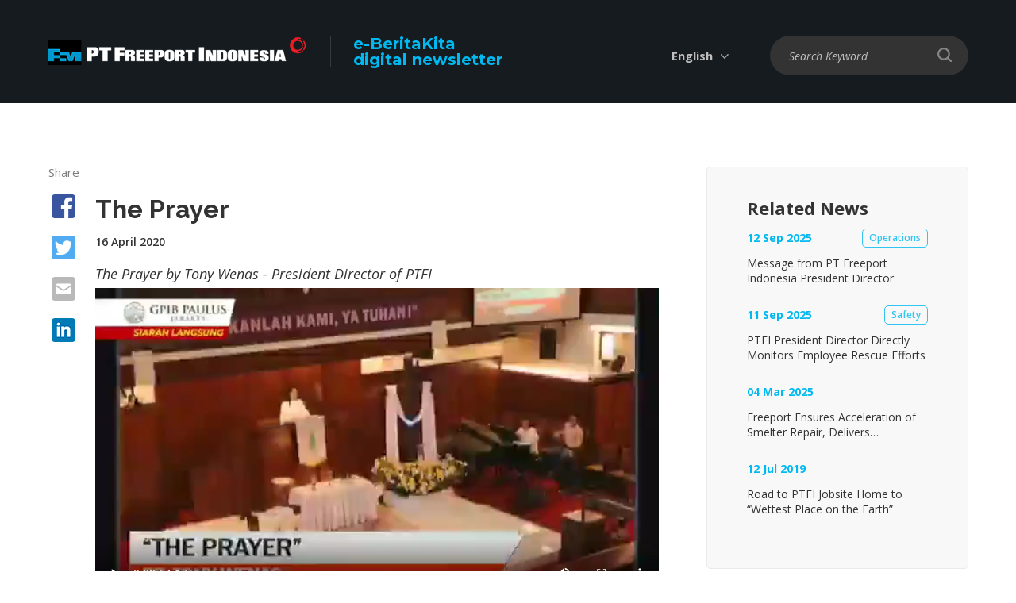

--- FILE ---
content_type: text/html; charset=UTF-8
request_url: https://ebk.ptfi.co.id/video/the-prayer
body_size: 3989
content:
<!DOCTYPE html>
<html>
<head>
    <meta charset="utf-8">
    <meta http-equiv="X-UA-Compatible" content="IE=edge">
    <title> "The Prayer" - Tony Wenas</title>
    <meta content="width=device-width, initial-scale=1, maximum-scale=1, user-scalable=no" name="viewport">
    <meta content="The Prayer " name="description">
            <link rel="canonical" href="https://ebk.ptfi.co.id/video/the-prayer">
        <link rel="shortcut icon" type="images/x-icon" href="https://ebk.ptfi.co.id/favicon.ico"/>
            <meta http-equiv="cache-control" content="max-age=0"/>
        <meta http-equiv="cache-control" content="no-cache"/>
        <meta http-equiv="expires" content="0"/>
        <meta http-equiv="expires" content="Tue, 03 Feb 2026 19:03:17 UTC"/>
        <meta http-equiv="pragma" content="no-cache"/>
                <meta property="og:title" content="The Prayer ">
                 <meta property="og:image" content="https://ebk.ptfi.co.id/site/libraries/Edisi%2020%20-%20March%202020/eBK-TW%20Vid%20theprayer.jpg">
                <meta property="og:description" content="The Prayer ">
        <meta name="twitter:card" content="summary_large_image" />
            <meta name="twitter:description" content="The Prayer " />
                 <meta name="twitter:image" content="https://ebk.ptfi.co.id/site/libraries/Edisi%2020%20-%20March%202020/eBK-TW%20Vid%20theprayer.jpg" />
         <meta name="twitter:image:src" content="https://ebk.ptfi.co.id/site/libraries/Edisi%2020%20-%20March%202020/eBK-TW%20Vid%20theprayer.jpg" />
                <meta name="twitter:title" content="The Prayer " />
            <meta property="og:url" content="https://ebk.ptfi.co.id/video/the-prayer">
    	<link rel="stylesheet" href="https://ebk.ptfi.co.id/frontend/css/reset.css">
	<link rel="stylesheet" href="https://ebk.ptfi.co.id/frontend/css/select2.min.css">
	<link rel="stylesheet" href="https://ebk.ptfi.co.id/frontend/css/slick.css">
	<link rel="stylesheet" href="https://ebk.ptfi.co.id/frontend/css/style.css">
	<link rel="stylesheet" href="https://ebk.ptfi.co.id/frontend/css/desktop.css">
	<link rel="stylesheet" href="https://ebk.ptfi.co.id/frontend/css/tablet.css">
	<link rel="stylesheet" href="https://ebk.ptfi.co.id/frontend/css/mobile.css">
    

    <script type="text/javascript" src="https://ebk.ptfi.co.id/frontend/js/jquery-3.7.1.min.js"></script>
    <script type="text/javascript" src="https://ebk.ptfi.co.id/frontend/js/TweenMax.min.js"></script>
    <script type="text/javascript" src="https://ebk.ptfi.co.id/frontend/js/select2.full.min.js"></script>
    <script type="text/javascript" src="https://ebk.ptfi.co.id/frontend/js/slick.min.js"></script>
    <script type="text/javascript" src="https://ebk.ptfi.co.id/frontend/js/js_lib.js"></script>
    <script type="text/javascript" src="https://ebk.ptfi.co.id/frontend/js/js_run.js"></script>
        <script async src="https://www.googletagmanager.com/gtag/js?id=UA-38797766-4"></script>
    <script>
      window.dataLayer = window.dataLayer || [];
      function gtag(){dataLayer.push(arguments);}
      gtag('js', new Date());
      gtag('config', 'UA-38797766-4');
    </script>
    </head>
<body>
    <header class="bgdark">
    <div class="wrapper">
        <div class="box-logo">
            <a href="https://ebk.ptfi.co.id" class="logo">
                <img src="https://ebk.ptfi.co.id/site/uploads/logo/5de4b02b28b4e-logo-white-text-2019-325x38.png">
            </a>
            <a href="https://ebk.ptfi.co.id" class="tx-logo">e-BeritaKita<br/><span>digital newsletter</span></a>
        </div>
                        <div class="nav-right">
            <div class="box-lang">
                                <span>English</span>
                <div class="drop-lang">
                                                                                                                         
                                                                                                                                                                                                    <a href="https://ebk.ptfi.co.id/id/video/lagu-the-prayer">Indonesia</a>
                                    </div>
            </div>
                            <div class="box-search">
                            <span></span>
                <div class="drop-search">
                                <form method="get" action="https://ebk.ptfi.co.id/search">
                    <input type="text" name="q" required placeholder="Search Keyword">
                    <input type="submit" value="" class="btn-search-nav">
                </form>
                </div>
            </div>
        </div>
        </div>
</header>
            <section class="paddheadermoretop paddsecbot">
        
        <div class="wrapper box-sideshare sidearticle">
            <div class="share-side">
                <label>Share</label>
                <a href="https://www.facebook.com/sharer.php?u=https://ebk.ptfi.co.id/video/the-prayer" target="_blank"><img src="https://ebk.ptfi.co.id/frontend/images/material/ic_fb_share.png" alt="share facebook"></a>
                <a href='https://twitter.com/share?url=https://ebk.ptfi.co.id/video/the-prayer&amp;text=News%20Detail&amp;hashtags=News' target="_blank"><img src="https://ebk.ptfi.co.id/frontend/images/material/ic_tw_share.png" alt="share twitter"></a>
                <a href="mailto:?Subject=Freeport News&amp;Body=I%20saw%20this%20and%20thought%20of%20you!%20 https://ebk.ptfi.co.id/video/the-prayer" target="_blank"><img src="https://ebk.ptfi.co.id/frontend/images/material/ic_mail_share.png" alt="share mail"></a>
                <a href="http://www.linkedin.com/shareArticle?mini=true&amp;url=https://ebk.ptfi.co.id/video/the-prayer" target="_blank"><img src="https://ebk.ptfi.co.id/frontend/images/material/ic_linkedin_share.png" alt="share linkedin"></a>
            </div>
                        <article class="contentwp">
                                                                                        <div class="group-label label-detail">
                                <span class="label lbl--textline"></span> 
                            </div>
                                                
                        <h3>The Prayer </h3>
                                                    <br>
                                                            <div class="group-label label-date">
                            <span class="label lbl-white-line">16 April 2020</span>
                                                    </div>
                        
                                                    <br>
                                    <p style="margin:0in;margin-bottom:.0001pt"><span style="font-size:18px;"><i><font style="background-color: rgb(255, 255, 255);">The Prayer by Tony Wenas - President Director of PTFI</font></i></span></p>

                                <!-- if photo less than one, thumbnail takeout -->
                                                        <video width="400" controls controlsList="nodownload">
                      <source src="https://ebk.ptfi.co.id/site/libraries/Edisi%2020%20-%20March%202020/ThePrayerTW.mp4" type="video/mp4">
                      Your browser does not support HTML5 video.
                    </video>
                                
                <br>
                <br>
                <p><span style="font-size:18px;"><em><span 0px="" style="display: inline !important; float: none; background-color: rgb(255, 255, 255); color: rgb(51, 51, 51); font-family: sans-serif,Arial,Verdana,">May God continue to bless you and your families. - Richard Adkerson -&nbsp;</span></em><i><font style="background-color: rgb(255, 255, 255);">President and Chief Executive Officer</font></i></span></p>

<p><span style="font-size:11px;"><i><font style="background-color: rgb(255, 255, 255);">*please allow the video to load&nbsp;</font></i></span></p>

                <br>
                                                    <div class="bg-grey-tag">
                        <label>Tags Berita</label>
                        <div class="tags withmarg">
                                                                                        <a href="https://ebk.ptfi.co.id/all-news/ptfi">ptfi</a>
                                                            <a href="https://ebk.ptfi.co.id/all-news/freeport-mcmoran">freeport mcmoran </a>
                                                            <a href="https://ebk.ptfi.co.id/all-news/tony-wenas">tony wenas</a>
                                                            <a href="https://ebk.ptfi.co.id/all-news/rca">rca</a>
                                                            <a href="https://ebk.ptfi.co.id/all-news/solidarity">solidarity</a>
                                                    </div>
                    </div>
                                <br>
                <br>
                <br>
                <a href="https://ebk.ptfi.co.id/video" class="link-black">Back To List</a>
                <br>
                <br>
                <br>
                                <div class="other-news">
                    <h5>Next News</h5>
                    <br>
                    <div class="thumb-other-news">
                                                <a class="side-th" href="https://ebk.ptfi.co.id/video/message-from-pt-freeport-indonesia-president-director">
                            <figure><img src="https://ebk.ptfi.co.id/site/libraries/2025/GBC%20Incident%20Sept%202025/Message%20from%20PTFI%20PresDir-12Sept2025thumb01.jpg" alt="news"></figure>
                            <div class="text">
                                <div class="group-label">
                                    <span class="label tblue">12 Sep 2025</span>
                                                                        <span class="label lbl-white-line">Operations</span> 
                                                                    </div>
                                <p>Message from PT Freeport Indonesia President Director</p>
                            </div>
                        </a>
                                                <a class="side-th" href="https://ebk.ptfi.co.id/video/this-is-how-freeport-celebrate-indonesia-s-80th-independence-day">
                            <figure><img src="https://ebk.ptfi.co.id/site/libraries/2025/HUT%2080%20RI/ebk%206Aug2025/eBK6aug.JPG" alt="news"></figure>
                            <div class="text">
                                <div class="group-label">
                                    <span class="label tblue">06 Aug 2025</span>
                                                                        <span class="label lbl-white-line"></span> 
                                                                    </div>
                                <p>This is how Freeport Celebrate Indonesia's 80th Independence Day</p>
                            </div>
                        </a>
                                            </div>
                </div>
                            </article>
            <aside>
                                <div class="box-rounded">
                    <h4><b>Related News</b></h4>
                    <br>
                                        <a class="tx-list" href="https://ebk.ptfi.co.id/video/message-from-pt-freeport-indonesia-president-director">
                        <div class="group-label">
                            <span class="label tblue">12 Sep 2025</span>
                                                            <span class="label lbl-blue-textline">Operations</span> 
                                                    </div>
                        <p>Message from PT Freeport Indonesia President Director</p>
                    </a>
                                        <a class="tx-list" href="https://ebk.ptfi.co.id/video/ptfi-president-director-directly-monitors-employee-rescue-efforts">
                        <div class="group-label">
                            <span class="label tblue">11 Sep 2025</span>
                                                            <span class="label lbl-blue-textline">Safety</span> 
                                                    </div>
                        <p>PTFI President Director Directly Monitors Employee Rescue Efforts</p>
                    </a>
                                        <a class="tx-list" href="https://ebk.ptfi.co.id/video/freeport-ensures-acceleration-of-smelter-repair-delivers-component-by-antonov-aircraft">
                        <div class="group-label">
                            <span class="label tblue">04 Mar 2025</span>
                                                            <span class="label lbl--textline"></span> 
                                                    </div>
                        <p>Freeport Ensures Acceleration of Smelter Repair, Delivers Component by Antonov Aircraft</p>
                    </a>
                                        <a class="tx-list" href="https://ebk.ptfi.co.id/video/road-to-ptfi-jobsite-home-to-wettest-place-on-the-earth">
                        <div class="group-label">
                            <span class="label tblue">12 Jul 2019</span>
                                                            <span class="label lbl--textline"></span> 
                                                    </div>
                        <p>Road to PTFI Jobsite Home to “Wettest Place on the Earth”</p>
                    </a>
                                    </div>
                                                <div class="box-rounded">
                    <h4><b>Popular News</b></h4>
                    <br>
                                        <a class="tx-list" href="https://ebk.ptfi.co.id/highlight-news/new-ptfi-leadership-team-named">
                        <div class="group-label">
                            <span class="label tblue">31 Jan 2019</span>
                                                            <span class="label lbl--textline"></span> 
                                                    </div>
                        <p>New PTFI Leadership Team Named</p>
                    </a>
                                        <a class="tx-list" href="https://ebk.ptfi.co.id/highlight-news/pt-freeport-indonesia-and-pt-chiyoda-international-indonesia-signed-epc-agreement-contract">
                        <div class="group-label">
                            <span class="label tblue">15 Jul 2021</span>
                                                            <span class="label lbl--textline"></span> 
                                                    </div>
                        <p>PT Freeport Indonesia and PT Chiyoda International Indonesia Signed EPC Agreement Contract</p>
                    </a>
                                        <a class="tx-list" href="https://ebk.ptfi.co.id/highlight-news/excellence">
                        <div class="group-label">
                            <span class="label tblue">29 Oct 2021</span>
                                                            <span class="label lbl--textline"></span> 
                                                    </div>
                        <p>Excellence</p>
                    </a>
                                        <a class="tx-list" href="https://ebk.ptfi.co.id/highlight-news/nemangkawi-mining-institute-and-papuan-affairs-departement-increases-the-quality-of-human-resources-">
                        <div class="group-label">
                            <span class="label tblue">28 Aug 2018</span>
                                                            <span class="label lbl--textline"></span> 
                                                    </div>
                        <p>Nemangkawi Mining Institute and Papuan Affairs Departement  Increases the Quality of Human Resources in Papua</p>
                    </a>
                                    </div>
                            </aside>
        </div>
    </section>
<script type="text/javascript">
	console.log("5");
    window.onload = function(){
        $('video').removeAttr('width');
        $('video').removeAttr('height');
        if($('table').length){
            var tl = $('table').length;
            for(b=0; b<tl; b++){
                var ar = new Array();
                $('table:eq('+b+') thead th').each(function(){
                    ar.push($(this).text());
                });
                var l = ar.length;
                var i = 1;
                $('table:eq('+b+') tbody tr td').each(function(k,v){
                    if(i > l){
                        i = 1;
                    }
                    $(this).attr('data-title',ar[i-1]);
                    i++;
                });
            }
        }
    }
</script>
    <footer class="">
    <div class="wrapper">
        <div class="foot-left">
            Copyrights © 2025, Corporate Communications PT Freeport Indonesia. 
        </div>
        <div class="foot-right">
            <div class="box-sosmed">
                                    <a href="https://www.facebook.com/IDFreeport" target="_blank" class="fb"></a>
                                                    <a href="https://twitter.com/IDFreeport" target="_blank" class="tw"></a>
                                                     <a href="https://instagram.com/freeportindonesia" target="_blank" class="ig"></a>
                 
                                    <a href="https://www.linkedin.com/company/freeport-indonesia" target="_blank" class="in"></a>
                            </div>
        </div>
    </div>
</footer>

<script defer src="https://static.cloudflareinsights.com/beacon.min.js/vcd15cbe7772f49c399c6a5babf22c1241717689176015" integrity="sha512-ZpsOmlRQV6y907TI0dKBHq9Md29nnaEIPlkf84rnaERnq6zvWvPUqr2ft8M1aS28oN72PdrCzSjY4U6VaAw1EQ==" data-cf-beacon='{"version":"2024.11.0","token":"bc9eff2dfa354ff1be989c74b04002fe","r":1,"server_timing":{"name":{"cfCacheStatus":true,"cfEdge":true,"cfExtPri":true,"cfL4":true,"cfOrigin":true,"cfSpeedBrain":true},"location_startswith":null}}' crossorigin="anonymous"></script>
</body>
<script type="text/javascript">
    var xmlhttp;
    if(typeof XMLHttpRequest != "undefined"){
        xmlhttp = new XMLHttpRequest();
    }
    else if(typeof window.ActiveXObject != "undefined"){
        try {
            xmlhttp = new ActiveXObject("Msxml2.XMLHTTP.4.0");
        }
        catch(e){
            try {
                xmlhttp = new ActiveXObject("MSXML2.XMLHTTP");
            }
            catch(e){
                try {
                    xmlhttp = new ActiveXObject("Microsoft.XMLHTTP");
                }
                catch(e){
                    xmlhttp = null;
                }
            }
        }
    }
    console.log(xmlhttp);
    function popular(t){
        if(xmlhttp == null){
            alert('Browser Not Support');
            return false;
        }else{
            xmlhttp.open("POST", "https://ebk.ptfi.co.id/popular", true);
    		xmlhttp.setRequestHeader("Content-type", "application/x-www-form-urlencoded");
    		xmlhttp.send("_token=qTi6eOW79ncLBkCt4O2ggdLLbfieYk60fzgi5CYX&id="+t);
        }
    }
    function tagPopular(t){
        if(xmlhttp == null){
            alert('Browser Not Support');
            return false;
        }else{
    		xmlhttp.open("POST", "https://ebk.ptfi.co.id/tagpopular", true);
    		xmlhttp.setRequestHeader("Content-type", "application/x-www-form-urlencoded");
    		xmlhttp.send("_token=qTi6eOW79ncLBkCt4O2ggdLLbfieYk60fzgi5CYX&tag="+t);
        }
    }
    window.onload=function(){
        var isIE = /*@cc_on!@*/false || !!document.documentMode;
        document.oncontextmenu = function () { // Use document as opposed to window for IE8 compatibility
           return false;
        };
       // if(!isIE){
            //document.addEventListener('contextmenu', event => event.preventDefault());
        //}
    }
</script>
</html>

